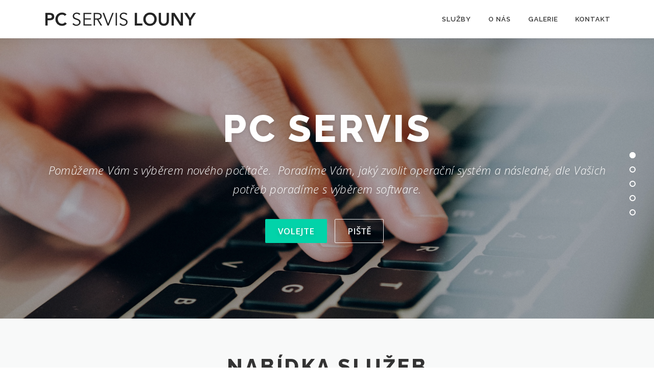

--- FILE ---
content_type: text/html; charset=UTF-8
request_url: https://pcservislouny.cz/
body_size: 9438
content:
<!DOCTYPE html>
<html lang="cs">
<head>
<meta charset="UTF-8">
<meta name="viewport" content="width=device-width, initial-scale=1">
<link rel="profile" href="http://gmpg.org/xfn/11">
<title>PC Servis Louny &#8211; Prodej nové i použité výpočetní techniky</title>
<meta name='robots' content='max-image-preview:large' />
<link rel='dns-prefetch' href='//fonts.googleapis.com' />
<link rel="alternate" type="application/rss+xml" title="PC Servis Louny &raquo; RSS zdroj" href="https://pcservislouny.cz/feed/" />
<link rel="alternate" type="application/rss+xml" title="PC Servis Louny &raquo; RSS komentářů" href="https://pcservislouny.cz/comments/feed/" />
<link rel="alternate" title="oEmbed (JSON)" type="application/json+oembed" href="https://pcservislouny.cz/wp-json/oembed/1.0/embed?url=https%3A%2F%2Fpcservislouny.cz%2F" />
<link rel="alternate" title="oEmbed (XML)" type="text/xml+oembed" href="https://pcservislouny.cz/wp-json/oembed/1.0/embed?url=https%3A%2F%2Fpcservislouny.cz%2F&#038;format=xml" />
<style id='wp-img-auto-sizes-contain-inline-css' type='text/css'>
img:is([sizes=auto i],[sizes^="auto," i]){contain-intrinsic-size:3000px 1500px}
/*# sourceURL=wp-img-auto-sizes-contain-inline-css */
</style>
<style id='wp-emoji-styles-inline-css' type='text/css'>

	img.wp-smiley, img.emoji {
		display: inline !important;
		border: none !important;
		box-shadow: none !important;
		height: 1em !important;
		width: 1em !important;
		margin: 0 0.07em !important;
		vertical-align: -0.1em !important;
		background: none !important;
		padding: 0 !important;
	}
/*# sourceURL=wp-emoji-styles-inline-css */
</style>
<style id='wp-block-library-inline-css' type='text/css'>
:root{--wp-block-synced-color:#7a00df;--wp-block-synced-color--rgb:122,0,223;--wp-bound-block-color:var(--wp-block-synced-color);--wp-editor-canvas-background:#ddd;--wp-admin-theme-color:#007cba;--wp-admin-theme-color--rgb:0,124,186;--wp-admin-theme-color-darker-10:#006ba1;--wp-admin-theme-color-darker-10--rgb:0,107,160.5;--wp-admin-theme-color-darker-20:#005a87;--wp-admin-theme-color-darker-20--rgb:0,90,135;--wp-admin-border-width-focus:2px}@media (min-resolution:192dpi){:root{--wp-admin-border-width-focus:1.5px}}.wp-element-button{cursor:pointer}:root .has-very-light-gray-background-color{background-color:#eee}:root .has-very-dark-gray-background-color{background-color:#313131}:root .has-very-light-gray-color{color:#eee}:root .has-very-dark-gray-color{color:#313131}:root .has-vivid-green-cyan-to-vivid-cyan-blue-gradient-background{background:linear-gradient(135deg,#00d084,#0693e3)}:root .has-purple-crush-gradient-background{background:linear-gradient(135deg,#34e2e4,#4721fb 50%,#ab1dfe)}:root .has-hazy-dawn-gradient-background{background:linear-gradient(135deg,#faaca8,#dad0ec)}:root .has-subdued-olive-gradient-background{background:linear-gradient(135deg,#fafae1,#67a671)}:root .has-atomic-cream-gradient-background{background:linear-gradient(135deg,#fdd79a,#004a59)}:root .has-nightshade-gradient-background{background:linear-gradient(135deg,#330968,#31cdcf)}:root .has-midnight-gradient-background{background:linear-gradient(135deg,#020381,#2874fc)}:root{--wp--preset--font-size--normal:16px;--wp--preset--font-size--huge:42px}.has-regular-font-size{font-size:1em}.has-larger-font-size{font-size:2.625em}.has-normal-font-size{font-size:var(--wp--preset--font-size--normal)}.has-huge-font-size{font-size:var(--wp--preset--font-size--huge)}.has-text-align-center{text-align:center}.has-text-align-left{text-align:left}.has-text-align-right{text-align:right}.has-fit-text{white-space:nowrap!important}#end-resizable-editor-section{display:none}.aligncenter{clear:both}.items-justified-left{justify-content:flex-start}.items-justified-center{justify-content:center}.items-justified-right{justify-content:flex-end}.items-justified-space-between{justify-content:space-between}.screen-reader-text{border:0;clip-path:inset(50%);height:1px;margin:-1px;overflow:hidden;padding:0;position:absolute;width:1px;word-wrap:normal!important}.screen-reader-text:focus{background-color:#ddd;clip-path:none;color:#444;display:block;font-size:1em;height:auto;left:5px;line-height:normal;padding:15px 23px 14px;text-decoration:none;top:5px;width:auto;z-index:100000}html :where(.has-border-color){border-style:solid}html :where([style*=border-top-color]){border-top-style:solid}html :where([style*=border-right-color]){border-right-style:solid}html :where([style*=border-bottom-color]){border-bottom-style:solid}html :where([style*=border-left-color]){border-left-style:solid}html :where([style*=border-width]){border-style:solid}html :where([style*=border-top-width]){border-top-style:solid}html :where([style*=border-right-width]){border-right-style:solid}html :where([style*=border-bottom-width]){border-bottom-style:solid}html :where([style*=border-left-width]){border-left-style:solid}html :where(img[class*=wp-image-]){height:auto;max-width:100%}:where(figure){margin:0 0 1em}html :where(.is-position-sticky){--wp-admin--admin-bar--position-offset:var(--wp-admin--admin-bar--height,0px)}@media screen and (max-width:600px){html :where(.is-position-sticky){--wp-admin--admin-bar--position-offset:0px}}

/*# sourceURL=wp-block-library-inline-css */
</style><style id='global-styles-inline-css' type='text/css'>
:root{--wp--preset--aspect-ratio--square: 1;--wp--preset--aspect-ratio--4-3: 4/3;--wp--preset--aspect-ratio--3-4: 3/4;--wp--preset--aspect-ratio--3-2: 3/2;--wp--preset--aspect-ratio--2-3: 2/3;--wp--preset--aspect-ratio--16-9: 16/9;--wp--preset--aspect-ratio--9-16: 9/16;--wp--preset--color--black: #000000;--wp--preset--color--cyan-bluish-gray: #abb8c3;--wp--preset--color--white: #ffffff;--wp--preset--color--pale-pink: #f78da7;--wp--preset--color--vivid-red: #cf2e2e;--wp--preset--color--luminous-vivid-orange: #ff6900;--wp--preset--color--luminous-vivid-amber: #fcb900;--wp--preset--color--light-green-cyan: #7bdcb5;--wp--preset--color--vivid-green-cyan: #00d084;--wp--preset--color--pale-cyan-blue: #8ed1fc;--wp--preset--color--vivid-cyan-blue: #0693e3;--wp--preset--color--vivid-purple: #9b51e0;--wp--preset--gradient--vivid-cyan-blue-to-vivid-purple: linear-gradient(135deg,rgb(6,147,227) 0%,rgb(155,81,224) 100%);--wp--preset--gradient--light-green-cyan-to-vivid-green-cyan: linear-gradient(135deg,rgb(122,220,180) 0%,rgb(0,208,130) 100%);--wp--preset--gradient--luminous-vivid-amber-to-luminous-vivid-orange: linear-gradient(135deg,rgb(252,185,0) 0%,rgb(255,105,0) 100%);--wp--preset--gradient--luminous-vivid-orange-to-vivid-red: linear-gradient(135deg,rgb(255,105,0) 0%,rgb(207,46,46) 100%);--wp--preset--gradient--very-light-gray-to-cyan-bluish-gray: linear-gradient(135deg,rgb(238,238,238) 0%,rgb(169,184,195) 100%);--wp--preset--gradient--cool-to-warm-spectrum: linear-gradient(135deg,rgb(74,234,220) 0%,rgb(151,120,209) 20%,rgb(207,42,186) 40%,rgb(238,44,130) 60%,rgb(251,105,98) 80%,rgb(254,248,76) 100%);--wp--preset--gradient--blush-light-purple: linear-gradient(135deg,rgb(255,206,236) 0%,rgb(152,150,240) 100%);--wp--preset--gradient--blush-bordeaux: linear-gradient(135deg,rgb(254,205,165) 0%,rgb(254,45,45) 50%,rgb(107,0,62) 100%);--wp--preset--gradient--luminous-dusk: linear-gradient(135deg,rgb(255,203,112) 0%,rgb(199,81,192) 50%,rgb(65,88,208) 100%);--wp--preset--gradient--pale-ocean: linear-gradient(135deg,rgb(255,245,203) 0%,rgb(182,227,212) 50%,rgb(51,167,181) 100%);--wp--preset--gradient--electric-grass: linear-gradient(135deg,rgb(202,248,128) 0%,rgb(113,206,126) 100%);--wp--preset--gradient--midnight: linear-gradient(135deg,rgb(2,3,129) 0%,rgb(40,116,252) 100%);--wp--preset--font-size--small: 13px;--wp--preset--font-size--medium: 20px;--wp--preset--font-size--large: 36px;--wp--preset--font-size--x-large: 42px;--wp--preset--spacing--20: 0.44rem;--wp--preset--spacing--30: 0.67rem;--wp--preset--spacing--40: 1rem;--wp--preset--spacing--50: 1.5rem;--wp--preset--spacing--60: 2.25rem;--wp--preset--spacing--70: 3.38rem;--wp--preset--spacing--80: 5.06rem;--wp--preset--shadow--natural: 6px 6px 9px rgba(0, 0, 0, 0.2);--wp--preset--shadow--deep: 12px 12px 50px rgba(0, 0, 0, 0.4);--wp--preset--shadow--sharp: 6px 6px 0px rgba(0, 0, 0, 0.2);--wp--preset--shadow--outlined: 6px 6px 0px -3px rgb(255, 255, 255), 6px 6px rgb(0, 0, 0);--wp--preset--shadow--crisp: 6px 6px 0px rgb(0, 0, 0);}:where(.is-layout-flex){gap: 0.5em;}:where(.is-layout-grid){gap: 0.5em;}body .is-layout-flex{display: flex;}.is-layout-flex{flex-wrap: wrap;align-items: center;}.is-layout-flex > :is(*, div){margin: 0;}body .is-layout-grid{display: grid;}.is-layout-grid > :is(*, div){margin: 0;}:where(.wp-block-columns.is-layout-flex){gap: 2em;}:where(.wp-block-columns.is-layout-grid){gap: 2em;}:where(.wp-block-post-template.is-layout-flex){gap: 1.25em;}:where(.wp-block-post-template.is-layout-grid){gap: 1.25em;}.has-black-color{color: var(--wp--preset--color--black) !important;}.has-cyan-bluish-gray-color{color: var(--wp--preset--color--cyan-bluish-gray) !important;}.has-white-color{color: var(--wp--preset--color--white) !important;}.has-pale-pink-color{color: var(--wp--preset--color--pale-pink) !important;}.has-vivid-red-color{color: var(--wp--preset--color--vivid-red) !important;}.has-luminous-vivid-orange-color{color: var(--wp--preset--color--luminous-vivid-orange) !important;}.has-luminous-vivid-amber-color{color: var(--wp--preset--color--luminous-vivid-amber) !important;}.has-light-green-cyan-color{color: var(--wp--preset--color--light-green-cyan) !important;}.has-vivid-green-cyan-color{color: var(--wp--preset--color--vivid-green-cyan) !important;}.has-pale-cyan-blue-color{color: var(--wp--preset--color--pale-cyan-blue) !important;}.has-vivid-cyan-blue-color{color: var(--wp--preset--color--vivid-cyan-blue) !important;}.has-vivid-purple-color{color: var(--wp--preset--color--vivid-purple) !important;}.has-black-background-color{background-color: var(--wp--preset--color--black) !important;}.has-cyan-bluish-gray-background-color{background-color: var(--wp--preset--color--cyan-bluish-gray) !important;}.has-white-background-color{background-color: var(--wp--preset--color--white) !important;}.has-pale-pink-background-color{background-color: var(--wp--preset--color--pale-pink) !important;}.has-vivid-red-background-color{background-color: var(--wp--preset--color--vivid-red) !important;}.has-luminous-vivid-orange-background-color{background-color: var(--wp--preset--color--luminous-vivid-orange) !important;}.has-luminous-vivid-amber-background-color{background-color: var(--wp--preset--color--luminous-vivid-amber) !important;}.has-light-green-cyan-background-color{background-color: var(--wp--preset--color--light-green-cyan) !important;}.has-vivid-green-cyan-background-color{background-color: var(--wp--preset--color--vivid-green-cyan) !important;}.has-pale-cyan-blue-background-color{background-color: var(--wp--preset--color--pale-cyan-blue) !important;}.has-vivid-cyan-blue-background-color{background-color: var(--wp--preset--color--vivid-cyan-blue) !important;}.has-vivid-purple-background-color{background-color: var(--wp--preset--color--vivid-purple) !important;}.has-black-border-color{border-color: var(--wp--preset--color--black) !important;}.has-cyan-bluish-gray-border-color{border-color: var(--wp--preset--color--cyan-bluish-gray) !important;}.has-white-border-color{border-color: var(--wp--preset--color--white) !important;}.has-pale-pink-border-color{border-color: var(--wp--preset--color--pale-pink) !important;}.has-vivid-red-border-color{border-color: var(--wp--preset--color--vivid-red) !important;}.has-luminous-vivid-orange-border-color{border-color: var(--wp--preset--color--luminous-vivid-orange) !important;}.has-luminous-vivid-amber-border-color{border-color: var(--wp--preset--color--luminous-vivid-amber) !important;}.has-light-green-cyan-border-color{border-color: var(--wp--preset--color--light-green-cyan) !important;}.has-vivid-green-cyan-border-color{border-color: var(--wp--preset--color--vivid-green-cyan) !important;}.has-pale-cyan-blue-border-color{border-color: var(--wp--preset--color--pale-cyan-blue) !important;}.has-vivid-cyan-blue-border-color{border-color: var(--wp--preset--color--vivid-cyan-blue) !important;}.has-vivid-purple-border-color{border-color: var(--wp--preset--color--vivid-purple) !important;}.has-vivid-cyan-blue-to-vivid-purple-gradient-background{background: var(--wp--preset--gradient--vivid-cyan-blue-to-vivid-purple) !important;}.has-light-green-cyan-to-vivid-green-cyan-gradient-background{background: var(--wp--preset--gradient--light-green-cyan-to-vivid-green-cyan) !important;}.has-luminous-vivid-amber-to-luminous-vivid-orange-gradient-background{background: var(--wp--preset--gradient--luminous-vivid-amber-to-luminous-vivid-orange) !important;}.has-luminous-vivid-orange-to-vivid-red-gradient-background{background: var(--wp--preset--gradient--luminous-vivid-orange-to-vivid-red) !important;}.has-very-light-gray-to-cyan-bluish-gray-gradient-background{background: var(--wp--preset--gradient--very-light-gray-to-cyan-bluish-gray) !important;}.has-cool-to-warm-spectrum-gradient-background{background: var(--wp--preset--gradient--cool-to-warm-spectrum) !important;}.has-blush-light-purple-gradient-background{background: var(--wp--preset--gradient--blush-light-purple) !important;}.has-blush-bordeaux-gradient-background{background: var(--wp--preset--gradient--blush-bordeaux) !important;}.has-luminous-dusk-gradient-background{background: var(--wp--preset--gradient--luminous-dusk) !important;}.has-pale-ocean-gradient-background{background: var(--wp--preset--gradient--pale-ocean) !important;}.has-electric-grass-gradient-background{background: var(--wp--preset--gradient--electric-grass) !important;}.has-midnight-gradient-background{background: var(--wp--preset--gradient--midnight) !important;}.has-small-font-size{font-size: var(--wp--preset--font-size--small) !important;}.has-medium-font-size{font-size: var(--wp--preset--font-size--medium) !important;}.has-large-font-size{font-size: var(--wp--preset--font-size--large) !important;}.has-x-large-font-size{font-size: var(--wp--preset--font-size--x-large) !important;}
/*# sourceURL=global-styles-inline-css */
</style>

<style id='classic-theme-styles-inline-css' type='text/css'>
/*! This file is auto-generated */
.wp-block-button__link{color:#fff;background-color:#32373c;border-radius:9999px;box-shadow:none;text-decoration:none;padding:calc(.667em + 2px) calc(1.333em + 2px);font-size:1.125em}.wp-block-file__button{background:#32373c;color:#fff;text-decoration:none}
/*# sourceURL=/wp-includes/css/classic-themes.min.css */
</style>
<link rel='stylesheet' id='onepress-fonts-css' href='https://fonts.googleapis.com/css?family=Raleway%3A400%2C500%2C600%2C700%2C300%2C100%2C800%2C900%7COpen+Sans%3A400%2C300%2C300italic%2C400italic%2C600%2C600italic%2C700%2C700italic&#038;subset=latin%2Clatin-ext&#038;display=swap&#038;ver=2.3.15' type='text/css' media='all' />
<link rel='stylesheet' id='onepress-animate-css' href='https://pcservislouny.cz/wp-content/themes/onepress/assets/css/animate.min.css?ver=2.3.15' type='text/css' media='all' />
<link rel='stylesheet' id='onepress-fa-css' href='https://pcservislouny.cz/wp-content/themes/onepress/assets/fontawesome-v6/css/all.min.css?ver=6.5.1' type='text/css' media='all' />
<link rel='stylesheet' id='onepress-fa-shims-css' href='https://pcservislouny.cz/wp-content/themes/onepress/assets/fontawesome-v6/css/v4-shims.min.css?ver=6.5.1' type='text/css' media='all' />
<link rel='stylesheet' id='onepress-bootstrap-css' href='https://pcservislouny.cz/wp-content/themes/onepress/assets/css/bootstrap.min.css?ver=2.3.15' type='text/css' media='all' />
<link rel='stylesheet' id='onepress-style-css' href='https://pcservislouny.cz/wp-content/themes/onepress/style.css?ver=6.9' type='text/css' media='all' />
<style id='onepress-style-inline-css' type='text/css'>
#main .video-section section.hero-slideshow-wrapper{background:transparent}.hero-slideshow-wrapper:after{position:absolute;top:0px;left:0px;width:100%;height:100%;background-color:rgba(0,0,0,0.3);display:block;content:""}#parallax-hero .jarallax-container .parallax-bg:before{background-color:rgba(0,0,0,0.3)}.body-desktop .parallax-hero .hero-slideshow-wrapper:after{display:none!important}#parallax-hero>.parallax-bg::before{background-color:rgba(0,0,0,0.3);opacity:1}.body-desktop .parallax-hero .hero-slideshow-wrapper:after{display:none!important}a,.screen-reader-text:hover,.screen-reader-text:active,.screen-reader-text:focus,.header-social a,.onepress-menu a:hover,.onepress-menu ul li a:hover,.onepress-menu li.onepress-current-item>a,.onepress-menu ul li.current-menu-item>a,.onepress-menu>li a.menu-actived,.onepress-menu.onepress-menu-mobile li.onepress-current-item>a,.site-footer a,.site-footer .footer-social a:hover,.site-footer .btt a:hover,.highlight,#comments .comment .comment-wrapper .comment-meta .comment-time:hover,#comments .comment .comment-wrapper .comment-meta .comment-reply-link:hover,#comments .comment .comment-wrapper .comment-meta .comment-edit-link:hover,.btn-theme-primary-outline,.sidebar .widget a:hover,.section-services .service-item .service-image i,.counter_item .counter__number,.team-member .member-thumb .member-profile a:hover,.icon-background-default{color:#02d3a9}input[type="reset"],input[type="submit"],input[type="submit"],input[type="reset"]:hover,input[type="submit"]:hover,input[type="submit"]:hover .nav-links a:hover,.btn-theme-primary,.btn-theme-primary-outline:hover,.section-testimonials .card-theme-primary,.woocommerce #respond input#submit,.woocommerce a.button,.woocommerce button.button,.woocommerce input.button,.woocommerce button.button.alt,.pirate-forms-submit-button,.pirate-forms-submit-button:hover,input[type="reset"],input[type="submit"],input[type="submit"],.pirate-forms-submit-button,.contact-form div.wpforms-container-full .wpforms-form .wpforms-submit,.contact-form div.wpforms-container-full .wpforms-form .wpforms-submit:hover,.nav-links a:hover,.nav-links a.current,.nav-links .page-numbers:hover,.nav-links .page-numbers.current{background:#02d3a9}.btn-theme-primary-outline,.btn-theme-primary-outline:hover,.pricing__item:hover,.section-testimonials .card-theme-primary,.entry-content blockquote{border-color:#02d3a9}#footer-widgets{}.gallery-carousel .g-item{padding:0px 1px}.gallery-carousel-wrap{margin-left:-1px;margin-right:-1px}.gallery-grid .g-item,.gallery-masonry .g-item .inner{padding:1px}.gallery-grid-wrap,.gallery-masonry-wrap{margin-left:-1px;margin-right:-1px}.gallery-justified-wrap{margin-left:-2px;margin-right:-2px}
/*# sourceURL=onepress-style-inline-css */
</style>
<link rel='stylesheet' id='onepress-gallery-lightgallery-css' href='https://pcservislouny.cz/wp-content/themes/onepress/assets/css/lightgallery.css?ver=6.9' type='text/css' media='all' />
<script type="text/javascript" src="https://pcservislouny.cz/wp-includes/js/jquery/jquery.min.js?ver=3.7.1" id="jquery-core-js"></script>
<script type="text/javascript" src="https://pcservislouny.cz/wp-includes/js/jquery/jquery-migrate.min.js?ver=3.4.1" id="jquery-migrate-js"></script>
<link rel="https://api.w.org/" href="https://pcservislouny.cz/wp-json/" /><link rel="alternate" title="JSON" type="application/json" href="https://pcservislouny.cz/wp-json/wp/v2/pages/1414" /><link rel="EditURI" type="application/rsd+xml" title="RSD" href="https://pcservislouny.cz/xmlrpc.php?rsd" />
<meta name="generator" content="WordPress 6.9" />
<link rel="canonical" href="https://pcservislouny.cz/" />
<link rel='shortlink' href='https://pcservislouny.cz/' />
<style type="text/css">.recentcomments a{display:inline !important;padding:0 !important;margin:0 !important;}</style></head>

<body class="home wp-singular page-template page-template-template-frontpage page-template-template-frontpage-php page page-id-1414 wp-custom-logo wp-theme-onepress">
<div id="page" class="hfeed site">
	<a class="skip-link screen-reader-text" href="#content">Přeskočit na obsah</a>
	<div id="header-section" class="h-on-top no-transparent">		<header id="masthead" class="site-header header-contained is-sticky no-scroll no-t h-on-top" role="banner">
			<div class="container">
				<div class="site-branding">
					<div class="site-brand-inner has-logo-img no-desc"><div class="site-logo-div"><a href="https://pcservislouny.cz/" class="custom-logo-link  no-t-logo" rel="home" itemprop="url"><img width="300" height="50" src="https://pcservislouny.cz/wp-content/uploads/2023/09/louny-logo.png" class="custom-logo" alt="PC Servis Louny" itemprop="logo" srcset="https://pcservislouny.cz/wp-content/uploads/2023/09/louny-logo.png 2x" decoding="async" /></a></div></div>				</div>
				<div class="header-right-wrapper">
					<a href="#0" id="nav-toggle">Menu<span></span></a>
					<nav id="site-navigation" class="main-navigation" role="navigation">
						<ul class="onepress-menu">
							<li id="menu-item-1208" class="menu-item menu-item-type-custom menu-item-object-custom current-menu-item current_page_item menu-item-home menu-item-1208"><a href="https://pcservislouny.cz/#features" aria-current="page">SLUŽBY</a></li>
<li id="menu-item-27" class="menu-item menu-item-type-custom menu-item-object-custom current-menu-item current_page_item menu-item-home menu-item-27"><a href="https://pcservislouny.cz/#about" aria-current="page">O Nás</a></li>
<li id="menu-item-1251" class="menu-item menu-item-type-custom menu-item-object-custom current-menu-item current_page_item menu-item-home menu-item-1251"><a href="https://pcservislouny.cz/#gallery" aria-current="page">Galerie</a></li>
<li id="menu-item-32" class="menu-item menu-item-type-custom menu-item-object-custom current-menu-item current_page_item menu-item-home menu-item-32"><a href="https://pcservislouny.cz/#contact" aria-current="page">Kontakt</a></li>
						</ul>
					</nav>

				</div>
			</div>
		</header>
			<section  id="hero"  data-images="[&quot;https:\/\/pcservislouny.cz\/wp-content\/uploads\/2023\/09\/banner01.jpg&quot;,&quot;https:\/\/pcservislouny.cz\/wp-content\/uploads\/2023\/09\/banner02.jpg&quot;]"			 class="hero-slideshow-wrapper hero-slideshow-normal">

					<div class="slider-spinner">
				<div class="double-bounce1"></div>
				<div class="double-bounce2"></div>
			</div>
		
						<div class="container" style=&quot;padding-top: 5%; padding-bottom: 5%;&quot;>
					<div class="hero__content hero-content-style1">
						<h2 class="hero-large-text">PC <span class="js-rotating">servis | prodej | výkup | záruka</span></h2>						<div class="hero-small-text"><p>Pomůžeme Vám s výběrem nového počítače.  Poradíme Vám, jaký zvolit operační systém a následně, dle Vašich potřeb poradíme s výběrem software.</p>
</div>						<a  href="tel:+420605559609" class="btn btn-theme-primary btn-lg">VOLEJTE</a>						<a  href="https://pcservislouny.cz/#contact" class="btn btn-secondary-outline btn-lg">PIŠTĚ</a>					</div>
				</div>
					</section>
</div>
	<div id="content" class="site-content">
		<main id="main" class="site-main" role="main">
            <section id="features"          class="section-features section-padding section-meta onepage-section">
        <div class="container">
                <div class="section-title-area">
                        <h2 class="section-title">NABÍDKA SLUŽEB</h2>                    </div>
                <div class="section-content">
            <div class="row">
                            <div class="feature-item col-lg-3 col-sm-6 wow slideInUp">
                    <div class="feature-media">
                                                <span class="fa-stack fa-5x"><i class="fa fa-circle fa-stack-2x icon-background-default"></i> <i class="feature-icon fa fa fa-desktop fa-stack-1x"></i></span>                                            </div>
                    <h4>POČÍTAČE</h4>
                    <div class="feature-item-content"><h4>stolní počítače, výkonné pracovní stanice</h4>
</div>
                </div>
                            <div class="feature-item col-lg-3 col-sm-6 wow slideInUp">
                    <div class="feature-media">
                                                <span class="fa-stack fa-5x"><i class="fa fa-circle fa-stack-2x icon-background-default"></i> <i class="feature-icon fa fa fa-laptop fa-stack-1x"></i></span>                                            </div>
                    <h4>NOTEBOOKY</h4>
                    <div class="feature-item-content"><h4>notebooky všech kategorií, herní, pracovní</h4>
</div>
                </div>
                            <div class="feature-item col-lg-3 col-sm-6 wow slideInUp">
                    <div class="feature-media">
                                                <span class="fa-stack fa-5x"><i class="fa fa-circle fa-stack-2x icon-background-default"></i> <i class="feature-icon fa fa fa-stethoscope fa-stack-1x"></i></span>                                            </div>
                    <h4>SERVIS</h4>
                    <div class="feature-item-content"><h4>čištění HW i SW, přepastování procesoru</h4>
</div>
                </div>
                            <div class="feature-item col-lg-3 col-sm-6 wow slideInUp">
                    <div class="feature-media">
                                                <span class="fa-stack fa-5x"><i class="fa fa-circle fa-stack-2x icon-background-default"></i> <i class="feature-icon fa fa fa-windows fa-stack-1x"></i></span>                                            </div>
                    <h4>PORADENSTVÍ</h4>
                    <div class="feature-item-content"><h4>výběr optimální konfigurace Vašeho PC</h4>
</div>
                </div>
                        </div>
        </div>
    </div>
    
</section>
					<section id="about"  class="section-about section-padding onepage-section">
		
						<div class="container">
								<div class="section-title-area">
										<h2 class="section-title">O nás</h2>					<div class="section-desc"><p style="text-align: center"><span>Jsme rychlý servis Vašeho pc, notebooku (u většiny modelů hotové do 24 hodin). Výkup pc a notebooků, herních konzolí a příslušenství popřípadě dílů. Čištění, zálohy, upgrade. Dále servisujeme herní konzole XBOX a Playstation a jiné. Prodej pc doplňků a dílů (skříně, procesory, paměti, disky).</span><br />
<strong><span>MÁME DVĚ POBOČKY.</span></strong></p>
</div>				</div>
								<div class="row">
												<div class="col-lg-6 col-sm-6  wow slideInUp">
																	<div class="about-image"><img width="640" height="400" src="https://pcservislouny.cz/wp-content/uploads/2023/09/pobocka-louny-640x400.jpg" class="attachment-onepress-medium size-onepress-medium wp-post-image" alt="" decoding="async" fetchpriority="high" srcset="https://pcservislouny.cz/wp-content/uploads/2023/09/pobocka-louny-640x400.jpg 640w, https://pcservislouny.cz/wp-content/uploads/2023/09/pobocka-louny-480x300.jpg 480w" sizes="(max-width: 640px) 100vw, 640px" /></div>
																									<h3>PRODEJNA &#8211; LOUNY</h3>
																<h3 style="text-align: left">Beneše z Loun 40, 440 01 Louny</h3>
<h4 style="text-align: center"><strong>OTEVÍRACÍ DOBA:</strong></h4>
<h4 style="text-align: center"><strong>Po – Út: 9:00 – 17:00<br />
St – Pá: 9:00- 18:00<br />
So – Ne: Zavřeno</strong></h4>
<h4 style="text-align: center"><span style="color: #333300"><a style="color: #333300" href="https://www.pcservislouny.cz/"><strong>www.pcservislouny.cz</strong></a></span></h4>
							</div>
														<div class="col-lg-6 col-sm-6  wow slideInUp">
																	<div class="about-image"><img width="640" height="400" src="https://pcservislouny.cz/wp-content/uploads/2023/09/pobocka-most-640x400.jpg" class="attachment-onepress-medium size-onepress-medium wp-post-image" alt="" decoding="async" srcset="https://pcservislouny.cz/wp-content/uploads/2023/09/pobocka-most-640x400.jpg 640w, https://pcservislouny.cz/wp-content/uploads/2023/09/pobocka-most-480x300.jpg 480w" sizes="(max-width: 640px) 100vw, 640px" /></div>
																									<h3>PRODEJNA &#8211; MOST</h3>
																<h3 style="text-align: left">tř. Budovatelů 1353/108a, 434 01, Most</h3>
<h4 style="text-align: center"><strong>OTEVÍRACÍ DOBA:<br />
</strong></h4>
<h4 style="text-align: center"><strong>Po – Út: 9:00 – 17:00<br />
St – Pá: 9:00- 18:00<br />
So – Ne: Zavřeno</strong></h4>
<h4 style="text-align: center"><a href="https://www.pcservislmost.cz/"><strong>www.pcservismost.cz</strong></a></h4>
<h4 style="text-align: center"><strong> </strong></h4>
							</div>
											</div>
			</div>
							</section>
			            <section id="gallery"         class="section-gallery section-padding section-meta onepage-section">
        
    <div class="g-layout-full-width container">
                    <div class="section-title-area">
                                <h2 class="section-title">Galerie</h2>                            </div>
                <div class="gallery-content">
            <div class="gallery-masonry-wrap  gallery-grid-wrap"><div data-col="5" class="g-zoom-in gallery-masonry  enable-lightbox  gallery-grid g-col-5"><a href="https://pcservislouny.cz/wp-content/uploads/2023/09/louny2.png" class="g-item" title="louny2"><span class="inner"><span class="inner-content"><img src="https://pcservislouny.cz/wp-content/uploads/2023/09/louny2.png" alt="louny2"></span></span></a><a href="https://pcservislouny.cz/wp-content/uploads/2023/09/pobocka-louny.jpg" class="g-item" title="pobocka-louny"><span class="inner"><span class="inner-content"><img src="https://pcservislouny.cz/wp-content/uploads/2023/09/pobocka-louny-1024x768.jpg" alt="pobocka-louny"></span></span></a><a href="https://pcservislouny.cz/wp-content/uploads/2023/09/louny3.png" class="g-item" title="louny3"><span class="inner"><span class="inner-content"><img src="https://pcservislouny.cz/wp-content/uploads/2023/09/louny3.png" alt="louny3"></span></span></a><a href="https://pcservislouny.cz/wp-content/uploads/2016/10/pexels-photo-106344.jpeg" class="g-item" title="pexels-photo-106344"><span class="inner"><span class="inner-content"><img src="https://pcservislouny.cz/wp-content/uploads/2016/10/pexels-photo-106344-1024x683.jpeg" alt="pexels-photo-106344"></span></span></a><a href="https://pcservislouny.cz/wp-content/uploads/2016/10/macbook-laptop-ipad-apple-38519.jpeg" class="g-item" title="macbook-laptop-ipad-apple-38519"><span class="inner"><span class="inner-content"><img src="https://pcservislouny.cz/wp-content/uploads/2016/10/macbook-laptop-ipad-apple-38519-1024x680.jpeg" alt="macbook-laptop-ipad-apple-38519"></span></span></a><a href="https://pcservislouny.cz/wp-content/uploads/2023/09/most2.jpeg" class="g-item" title="most2"><span class="inner"><span class="inner-content"><img src="https://pcservislouny.cz/wp-content/uploads/2023/09/most2.jpeg" alt="most2"></span></span></a><a href="https://pcservislouny.cz/wp-content/uploads/2023/09/most3.png" class="g-item" title="most3"><span class="inner"><span class="inner-content"><img src="https://pcservislouny.cz/wp-content/uploads/2023/09/most3.png" alt="most3"></span></span></a><a href="https://pcservislouny.cz/wp-content/uploads/2023/09/most1.jpeg" class="g-item" title="most1"><span class="inner"><span class="inner-content"><img src="https://pcservislouny.cz/wp-content/uploads/2023/09/most1.jpeg" alt="most1"></span></span></a><a href="https://pcservislouny.cz/wp-content/uploads/2023/09/pobocka-most.jpg" class="g-item" title="pobocka-most"><span class="inner"><span class="inner-content"><img src="https://pcservislouny.cz/wp-content/uploads/2023/09/pobocka-most-1024x610.jpg" alt="pobocka-most"></span></span></a><a href="https://pcservislouny.cz/wp-content/uploads/2023/09/most4.png" class="g-item" title="most4"><span class="inner"><span class="inner-content"><img src="https://pcservislouny.cz/wp-content/uploads/2023/09/most4.png" alt="most4"></span></span></a></div></div>        </div>
        
    </div>
                </section>
    						<section id="contact"  class="section-contact section-padding  section-meta onepage-section">
									<div class="container">
									<div class="section-title-area">
												<h2 class="section-title">Kontakt</h2>						<div class="section-desc"><h4>Nejlepší způsob jak nás kontaktovat je telefonicky.</h4>
</div>					</div>
								<div class="row">
					
					<div class="col-sm-6 wow slideInUp">
												<br><br>
						<div class="address-box">

							<h3>JAN ŠPERLING - PC servis &amp; bazar</h3>

															<div class="address-contact">
									<span class="fa-stack"><i class="fa fa-circle fa-stack-2x"></i><i class="fa fa-map-marker fa-stack-1x fa-inverse"></i></span>

									<div class="address-content">Beneše z Loun 40 <br> Louny <br> 440 01</div>
								</div>
							
																<div class="address-contact">
										<span class="fa-stack"><i class="fa fa-circle fa-stack-2x"></i><i class="fa fa-phone fa-stack-1x fa-inverse"></i></span>
										<div class="address-content">+420 605 559 609</div>
									</div>
							
																<div class="address-contact">
										<span class="fa-stack"><i class="fa fa-circle fa-stack-2x"></i><i class="fa fa-envelope-o fa-stack-1x fa-inverse"></i></span>
										<div class="address-content"><a href="mailto:i&#110;&#102;&#111;&#064;pcse&#114;&#118;&#105;s&#108;&#111;uny.c&#122;">&#105;&#110;f&#111;&#064;&#112;c&#115;&#101;&#114;visl&#111;uny.&#099;z</a></div>
									</div>
							
																<div class="address-contact">
										<span class="fa-stack"><i class="fa fa-circle fa-stack-2x"></i><i class="fa fa-fax fa-stack-1x fa-inverse"></i></span>
										<div class="address-content">IČO: 74614606</div>
									</div>
													</div>
					</div>
				</div>
			</div>
									</section>
				</main>
	</div>

	<footer id="colophon" class="site-footer" role="contentinfo">
				
		<div class="site-info">
			<div class="container">
									<div class="btt">
						<a class="back-to-top" href="#page" title="Zpět nahoru"><i class="fa fa-angle-double-up wow flash" data-wow-duration="2s"></i></a>
					</div>
											Copyright &copy; 2026 PC Servis Louny			<span class="sep"> &ndash; </span>
			<a href="https://www.famethemes.com/themes/onepress">OnePress</a> šablona od FameThemes					</div>
		</div>

	</footer>
	</div>


<script type="speculationrules">
{"prefetch":[{"source":"document","where":{"and":[{"href_matches":"/*"},{"not":{"href_matches":["/wp-*.php","/wp-admin/*","/wp-content/uploads/*","/wp-content/*","/wp-content/plugins/*","/wp-content/themes/onepress/*","/*\\?(.+)"]}},{"not":{"selector_matches":"a[rel~=\"nofollow\"]"}},{"not":{"selector_matches":".no-prefetch, .no-prefetch a"}}]},"eagerness":"conservative"}]}
</script>
<script type="text/javascript" src="https://pcservislouny.cz/wp-content/themes/onepress/assets/js/isotope.pkgd.min.js?ver=2.3.15" id="onepress-gallery-masonry-js"></script>
<script type="text/javascript" id="onepress-theme-js-extra">
/* <![CDATA[ */
var onepress_js_settings = {"onepress_disable_animation":"","onepress_disable_sticky_header":"","onepress_vertical_align_menu":"","hero_animation":"flipInX","hero_speed":"5000","hero_fade":"750","submenu_width":"0","hero_duration":"5000","hero_disable_preload":"","disabled_google_font":"","is_home":"","gallery_enable":"1","is_rtl":"","parallax_speed":"0.5"};
//# sourceURL=onepress-theme-js-extra
/* ]]> */
</script>
<script type="text/javascript" src="https://pcservislouny.cz/wp-content/themes/onepress/assets/js/theme-all.min.js?ver=2.3.15" id="onepress-theme-js"></script>
<script type="text/javascript" id="jquery.bully-js-extra">
/* <![CDATA[ */
var Onepress_Bully = {"enable_label":"1","disable_mobile":"","sections":{"hero":{"id":"hero","_id":"hero","inverse":1,"enable":true,"title":"\u00davodn\u00ed str\u00e1nka"},"features":{"id":"features","_id":"features","inverse":false,"enable":true,"title":"NAB\u00cdDKA SLU\u017dEB"},"about":{"id":"about","_id":"about","inverse":false,"enable":true,"title":"O n\u00e1s"},"gallery":{"id":"gallery","_id":"gallery","inverse":false,"enable":true,"title":"Galerie"},"contact":{"id":"contact","_id":"contact","inverse":false,"enable":true,"title":"Kontakt"}}};
//# sourceURL=jquery.bully-js-extra
/* ]]> */
</script>
<script type="text/javascript" src="https://pcservislouny.cz/wp-content/themes/onepress/assets/js/jquery.bully.js?ver=6.9" id="jquery.bully-js"></script>
<script id="wp-emoji-settings" type="application/json">
{"baseUrl":"https://s.w.org/images/core/emoji/17.0.2/72x72/","ext":".png","svgUrl":"https://s.w.org/images/core/emoji/17.0.2/svg/","svgExt":".svg","source":{"concatemoji":"https://pcservislouny.cz/wp-includes/js/wp-emoji-release.min.js?ver=6.9"}}
</script>
<script type="module">
/* <![CDATA[ */
/*! This file is auto-generated */
const a=JSON.parse(document.getElementById("wp-emoji-settings").textContent),o=(window._wpemojiSettings=a,"wpEmojiSettingsSupports"),s=["flag","emoji"];function i(e){try{var t={supportTests:e,timestamp:(new Date).valueOf()};sessionStorage.setItem(o,JSON.stringify(t))}catch(e){}}function c(e,t,n){e.clearRect(0,0,e.canvas.width,e.canvas.height),e.fillText(t,0,0);t=new Uint32Array(e.getImageData(0,0,e.canvas.width,e.canvas.height).data);e.clearRect(0,0,e.canvas.width,e.canvas.height),e.fillText(n,0,0);const a=new Uint32Array(e.getImageData(0,0,e.canvas.width,e.canvas.height).data);return t.every((e,t)=>e===a[t])}function p(e,t){e.clearRect(0,0,e.canvas.width,e.canvas.height),e.fillText(t,0,0);var n=e.getImageData(16,16,1,1);for(let e=0;e<n.data.length;e++)if(0!==n.data[e])return!1;return!0}function u(e,t,n,a){switch(t){case"flag":return n(e,"\ud83c\udff3\ufe0f\u200d\u26a7\ufe0f","\ud83c\udff3\ufe0f\u200b\u26a7\ufe0f")?!1:!n(e,"\ud83c\udde8\ud83c\uddf6","\ud83c\udde8\u200b\ud83c\uddf6")&&!n(e,"\ud83c\udff4\udb40\udc67\udb40\udc62\udb40\udc65\udb40\udc6e\udb40\udc67\udb40\udc7f","\ud83c\udff4\u200b\udb40\udc67\u200b\udb40\udc62\u200b\udb40\udc65\u200b\udb40\udc6e\u200b\udb40\udc67\u200b\udb40\udc7f");case"emoji":return!a(e,"\ud83e\u1fac8")}return!1}function f(e,t,n,a){let r;const o=(r="undefined"!=typeof WorkerGlobalScope&&self instanceof WorkerGlobalScope?new OffscreenCanvas(300,150):document.createElement("canvas")).getContext("2d",{willReadFrequently:!0}),s=(o.textBaseline="top",o.font="600 32px Arial",{});return e.forEach(e=>{s[e]=t(o,e,n,a)}),s}function r(e){var t=document.createElement("script");t.src=e,t.defer=!0,document.head.appendChild(t)}a.supports={everything:!0,everythingExceptFlag:!0},new Promise(t=>{let n=function(){try{var e=JSON.parse(sessionStorage.getItem(o));if("object"==typeof e&&"number"==typeof e.timestamp&&(new Date).valueOf()<e.timestamp+604800&&"object"==typeof e.supportTests)return e.supportTests}catch(e){}return null}();if(!n){if("undefined"!=typeof Worker&&"undefined"!=typeof OffscreenCanvas&&"undefined"!=typeof URL&&URL.createObjectURL&&"undefined"!=typeof Blob)try{var e="postMessage("+f.toString()+"("+[JSON.stringify(s),u.toString(),c.toString(),p.toString()].join(",")+"));",a=new Blob([e],{type:"text/javascript"});const r=new Worker(URL.createObjectURL(a),{name:"wpTestEmojiSupports"});return void(r.onmessage=e=>{i(n=e.data),r.terminate(),t(n)})}catch(e){}i(n=f(s,u,c,p))}t(n)}).then(e=>{for(const n in e)a.supports[n]=e[n],a.supports.everything=a.supports.everything&&a.supports[n],"flag"!==n&&(a.supports.everythingExceptFlag=a.supports.everythingExceptFlag&&a.supports[n]);var t;a.supports.everythingExceptFlag=a.supports.everythingExceptFlag&&!a.supports.flag,a.supports.everything||((t=a.source||{}).concatemoji?r(t.concatemoji):t.wpemoji&&t.twemoji&&(r(t.twemoji),r(t.wpemoji)))});
//# sourceURL=https://pcservislouny.cz/wp-includes/js/wp-emoji-loader.min.js
/* ]]> */
</script>

</body>
</html>
